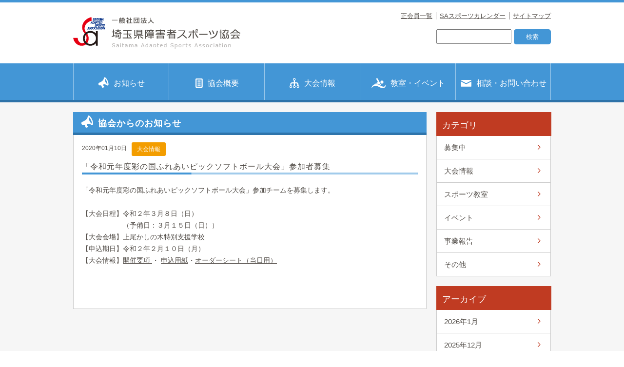

--- FILE ---
content_type: text/html; charset=UTF-8
request_url: https://sainokuni-sasa.or.jp/2020/01/10/r1_furepi_sftb_game/
body_size: 10172
content:
<!DOCTYPE html><html lang="ja"><head prefix="og: http://ogp.me/ns# fb: http://ogp.me/ns/fb#"><meta charset="UTF-8"><meta http-equiv="X-UA-Compatible" content="IE=edge"><title></title><meta name="description" content=""><meta name="keywords" content=""><link rel="shortcut icon" href="https://sainokuni-sasa.or.jp/wp-content/themes/sainokuni_theme/img/fav.ico" /><meta property="og:type" content="website"><meta property="og:url" content=""><meta property="og:site_name" content=""><meta property="og:title" content=""><meta property="og:description" content=""><meta property="og:image" content=""><meta property="fb:app_id" content=""><link rel="icon" href=""><link rel="apple-touch-icon" href=""><link rel="canonical" href=""><meta name="viewport" content="width=device-width, initial-scale=1.0, maximum-scale=1.0, user-scalable=no"/><meta name="format-detection" content="telephone=no,address=no,email=no"><link rel="stylesheet" href="https://sainokuni-sasa.or.jp/wp-content/cache/autoptimize/autoptimize_single_7dd01fec036655eb12850a4a731040d3.php"><link rel="stylesheet" href="https://sainokuni-sasa.or.jp/wp-content/cache/autoptimize/autoptimize_single_8fc53e04c17a0d37968a87218294d4c3.php"><link rel="stylesheet" href="https://sainokuni-sasa.or.jp/wp-content/cache/autoptimize/autoptimize_single_e508957b58c250bd1a73f93fa389bc43.php"><link rel="stylesheet" href="https://sainokuni-sasa.or.jp/wp-content/cache/autoptimize/autoptimize_single_93e022a6b356afc01d05f197577eda5b.php"><link rel="stylesheet" href="https://sainokuni-sasa.or.jp/wp-content/cache/autoptimize/autoptimize_single_c8cfa26611a1e365ce7b14f39a389d88.php"><link rel="stylesheet" href="https://sainokuni-sasa.or.jp/wp-content/cache/autoptimize/autoptimize_single_fe5b89ba2a42e37c82a802a3546aa2c2.php"><link rel="stylesheet" href="https://sainokuni-sasa.or.jp/wp-content/themes/sainokuni_theme/css/event.css"><link rel="stylesheet" href="https://sainokuni-sasa.or.jp/wp-content/cache/autoptimize/autoptimize_single_d8241738b177475fc1558bd320ebf093.php"><link rel="stylesheet" href="https://sainokuni-sasa.or.jp/wp-content/cache/autoptimize/autoptimize_single_6a687a587b2ef6de0901259dab8491da.php"><link rel="stylesheet" href="https://sainokuni-sasa.or.jp/wp-content/cache/autoptimize/autoptimize_single_591ba706cf3590c7f1ffec41a5ab2279.php"><link rel="stylesheet" href="https://sainokuni-sasa.or.jp/wp-content/cache/autoptimize/autoptimize_single_b1a4aeb19b755f9e3f36154f498edbaf.php"><link rel="stylesheet" href="https://sainokuni-sasa.or.jp/wp-content/cache/autoptimize/autoptimize_single_fbbdc333406f9e4057b6c33281ed4988.php"><link rel="stylesheet" href="https://sainokuni-sasa.or.jp/wp-content/cache/autoptimize/autoptimize_single_6c840df626ff653411177adc6e234ed1.php"><link rel="stylesheet" href="https://sainokuni-sasa.or.jp/wp-content/cache/autoptimize/autoptimize_single_c7c48f11e7a239542ce144973570de25.php"><link rel="stylesheet" href="https://sainokuni-sasa.or.jp/wp-content/cache/autoptimize/autoptimize_single_0b9120b0ae6df394e4232936a9536519.php"><link rel="stylesheet" href="https://sainokuni-sasa.or.jp/wp-content/cache/autoptimize/autoptimize_single_3a310feef6ed2879749de6ba9754a347.php"><link rel="stylesheet" href="https://sainokuni-sasa.or.jp/wp-content/cache/autoptimize/autoptimize_single_23b321a0690f40ef8e7807c3126e2cb2.php"><link rel="stylesheet" href="https://sainokuni-sasa.or.jp/wp-content/cache/autoptimize/autoptimize_single_77dd345e2d634ed21d09212b2b36553c.php"><link rel="stylesheet" href="https://sainokuni-sasa.or.jp/wp-content/cache/autoptimize/autoptimize_single_83972d644bca4f6c3ba195e44f5661bc.php"><link rel="stylesheet" href="https://sainokuni-sasa.or.jp/wp-content/cache/autoptimize/autoptimize_single_04cc8a77e5650991bf910c8a74ceaebb.php"><link rel="stylesheet" href="https://sainokuni-sasa.or.jp/wp-content/cache/autoptimize/autoptimize_single_c4d31c21074c9374415e034ddec20f0b.php"><link rel="stylesheet" href="https://sainokuni-sasa.or.jp/wp-content/themes/sainokuni_theme/css/under.css"><link rel="stylesheet" href="https://sainokuni-sasa.or.jp/wp-content/cache/autoptimize/autoptimize_single_a5acc831cba0e5bf7c7c25ac27ddd6ae.php"> <script src="https://ajax.googleapis.com/ajax/libs/jquery/1.11.1/jquery.min.js"></script> <script defer type="text/javascript" src="https://sainokuni-sasa.or.jp/wp-content/cache/autoptimize/autoptimize_single_5a5e84d59f0aa260b5675837cf993d4d.php"></script> <script defer type="text/javascript" src="https://sainokuni-sasa.or.jp/wp-content/cache/autoptimize/autoptimize_single_b257e0969014adf4d5836b545fd6ccfc.php"></script> <script defer src="[data-uri]"></script> <meta name="description" content="「令和元年度彩の国ふれあいピックソフトボール大会」参加チームを募集します。 【大会日程】令和２年３月" /><meta name="robots" content="max-image-preview:large" /><meta name="author" content="sainokuni"/><link rel="canonical" href="https://sainokuni-sasa.or.jp/2020/01/10/r1_furepi_sftb_game/" /><meta name="generator" content="All in One SEO (AIOSEO) 4.9.1.1" /><meta property="og:locale" content="ja_JP" /><meta property="og:site_name" content="埼玉県障害者スポーツ協会 - 埼玉県障害者スポーツ協会のウェブサイトです。" /><meta property="og:type" content="article" /><meta property="og:title" content="「令和元年度彩の国ふれあいピックソフトボール大会」参加者募集 - 埼玉県障害者スポーツ協会" /><meta property="og:description" content="「令和元年度彩の国ふれあいピックソフトボール大会」参加チームを募集します。 【大会日程】令和２年３月" /><meta property="og:url" content="https://sainokuni-sasa.or.jp/2020/01/10/r1_furepi_sftb_game/" /><meta property="article:published_time" content="2020-01-10T08:46:13+00:00" /><meta property="article:modified_time" content="2020-02-10T14:59:17+00:00" /><meta name="twitter:card" content="summary_large_image" /><meta name="twitter:title" content="「令和元年度彩の国ふれあいピックソフトボール大会」参加者募集 - 埼玉県障害者スポーツ協会" /><meta name="twitter:description" content="「令和元年度彩の国ふれあいピックソフトボール大会」参加チームを募集します。 【大会日程】令和２年３月" /> <script type="application/ld+json" class="aioseo-schema">{"@context":"https:\/\/schema.org","@graph":[{"@type":"BlogPosting","@id":"https:\/\/sainokuni-sasa.or.jp\/2020\/01\/10\/r1_furepi_sftb_game\/#blogposting","name":"\u300c\u4ee4\u548c\u5143\u5e74\u5ea6\u5f69\u306e\u56fd\u3075\u308c\u3042\u3044\u30d4\u30c3\u30af\u30bd\u30d5\u30c8\u30dc\u30fc\u30eb\u5927\u4f1a\u300d\u53c2\u52a0\u8005\u52df\u96c6 - \u57fc\u7389\u770c\u969c\u5bb3\u8005\u30b9\u30dd\u30fc\u30c4\u5354\u4f1a","headline":"\u300c\u4ee4\u548c\u5143\u5e74\u5ea6\u5f69\u306e\u56fd\u3075\u308c\u3042\u3044\u30d4\u30c3\u30af\u30bd\u30d5\u30c8\u30dc\u30fc\u30eb\u5927\u4f1a\u300d\u53c2\u52a0\u8005\u52df\u96c6","author":{"@id":"https:\/\/sainokuni-sasa.or.jp\/author\/sainokuni\/#author"},"publisher":{"@id":"https:\/\/sainokuni-sasa.or.jp\/#organization"},"datePublished":"2020-01-10T17:46:13+09:00","dateModified":"2020-02-10T23:59:17+09:00","inLanguage":"ja","mainEntityOfPage":{"@id":"https:\/\/sainokuni-sasa.or.jp\/2020\/01\/10\/r1_furepi_sftb_game\/#webpage"},"isPartOf":{"@id":"https:\/\/sainokuni-sasa.or.jp\/2020\/01\/10\/r1_furepi_sftb_game\/#webpage"},"articleSection":"\u5927\u4f1a\u60c5\u5831"},{"@type":"BreadcrumbList","@id":"https:\/\/sainokuni-sasa.or.jp\/2020\/01\/10\/r1_furepi_sftb_game\/#breadcrumblist","itemListElement":[{"@type":"ListItem","@id":"https:\/\/sainokuni-sasa.or.jp#listItem","position":1,"name":"\u30db\u30fc\u30e0","item":"https:\/\/sainokuni-sasa.or.jp","nextItem":{"@type":"ListItem","@id":"https:\/\/sainokuni-sasa.or.jp\/category\/info\/#listItem","name":"\u5927\u4f1a\u60c5\u5831"}},{"@type":"ListItem","@id":"https:\/\/sainokuni-sasa.or.jp\/category\/info\/#listItem","position":2,"name":"\u5927\u4f1a\u60c5\u5831","item":"https:\/\/sainokuni-sasa.or.jp\/category\/info\/","nextItem":{"@type":"ListItem","@id":"https:\/\/sainokuni-sasa.or.jp\/2020\/01\/10\/r1_furepi_sftb_game\/#listItem","name":"\u300c\u4ee4\u548c\u5143\u5e74\u5ea6\u5f69\u306e\u56fd\u3075\u308c\u3042\u3044\u30d4\u30c3\u30af\u30bd\u30d5\u30c8\u30dc\u30fc\u30eb\u5927\u4f1a\u300d\u53c2\u52a0\u8005\u52df\u96c6"},"previousItem":{"@type":"ListItem","@id":"https:\/\/sainokuni-sasa.or.jp#listItem","name":"\u30db\u30fc\u30e0"}},{"@type":"ListItem","@id":"https:\/\/sainokuni-sasa.or.jp\/2020\/01\/10\/r1_furepi_sftb_game\/#listItem","position":3,"name":"\u300c\u4ee4\u548c\u5143\u5e74\u5ea6\u5f69\u306e\u56fd\u3075\u308c\u3042\u3044\u30d4\u30c3\u30af\u30bd\u30d5\u30c8\u30dc\u30fc\u30eb\u5927\u4f1a\u300d\u53c2\u52a0\u8005\u52df\u96c6","previousItem":{"@type":"ListItem","@id":"https:\/\/sainokuni-sasa.or.jp\/category\/info\/#listItem","name":"\u5927\u4f1a\u60c5\u5831"}}]},{"@type":"Organization","@id":"https:\/\/sainokuni-sasa.or.jp\/#organization","name":"\u57fc\u7389\u770c\u969c\u5bb3\u8005\u30b9\u30dd\u30fc\u30c4\u5354\u4f1a","description":"\u57fc\u7389\u770c\u969c\u5bb3\u8005\u30b9\u30dd\u30fc\u30c4\u5354\u4f1a\u306e\u30a6\u30a7\u30d6\u30b5\u30a4\u30c8\u3067\u3059\u3002","url":"https:\/\/sainokuni-sasa.or.jp\/"},{"@type":"Person","@id":"https:\/\/sainokuni-sasa.or.jp\/author\/sainokuni\/#author","url":"https:\/\/sainokuni-sasa.or.jp\/author\/sainokuni\/","name":"sainokuni","image":{"@type":"ImageObject","@id":"https:\/\/sainokuni-sasa.or.jp\/2020\/01\/10\/r1_furepi_sftb_game\/#authorImage","url":"https:\/\/secure.gravatar.com\/avatar\/d1e8e6102ad1e85716023c91a6ec3e03c5298a0cfa9172c47b8874f06f70dea3?s=96&d=mm&r=g","width":96,"height":96,"caption":"sainokuni"}},{"@type":"WebPage","@id":"https:\/\/sainokuni-sasa.or.jp\/2020\/01\/10\/r1_furepi_sftb_game\/#webpage","url":"https:\/\/sainokuni-sasa.or.jp\/2020\/01\/10\/r1_furepi_sftb_game\/","name":"\u300c\u4ee4\u548c\u5143\u5e74\u5ea6\u5f69\u306e\u56fd\u3075\u308c\u3042\u3044\u30d4\u30c3\u30af\u30bd\u30d5\u30c8\u30dc\u30fc\u30eb\u5927\u4f1a\u300d\u53c2\u52a0\u8005\u52df\u96c6 - \u57fc\u7389\u770c\u969c\u5bb3\u8005\u30b9\u30dd\u30fc\u30c4\u5354\u4f1a","description":"\u300c\u4ee4\u548c\u5143\u5e74\u5ea6\u5f69\u306e\u56fd\u3075\u308c\u3042\u3044\u30d4\u30c3\u30af\u30bd\u30d5\u30c8\u30dc\u30fc\u30eb\u5927\u4f1a\u300d\u53c2\u52a0\u30c1\u30fc\u30e0\u3092\u52df\u96c6\u3057\u307e\u3059\u3002 \u3010\u5927\u4f1a\u65e5\u7a0b\u3011\u4ee4\u548c\uff12\u5e74\uff13\u6708","inLanguage":"ja","isPartOf":{"@id":"https:\/\/sainokuni-sasa.or.jp\/#website"},"breadcrumb":{"@id":"https:\/\/sainokuni-sasa.or.jp\/2020\/01\/10\/r1_furepi_sftb_game\/#breadcrumblist"},"author":{"@id":"https:\/\/sainokuni-sasa.or.jp\/author\/sainokuni\/#author"},"creator":{"@id":"https:\/\/sainokuni-sasa.or.jp\/author\/sainokuni\/#author"},"datePublished":"2020-01-10T17:46:13+09:00","dateModified":"2020-02-10T23:59:17+09:00"},{"@type":"WebSite","@id":"https:\/\/sainokuni-sasa.or.jp\/#website","url":"https:\/\/sainokuni-sasa.or.jp\/","name":"\u57fc\u7389\u770c\u969c\u5bb3\u8005\u30b9\u30dd\u30fc\u30c4\u5354\u4f1a","description":"\u57fc\u7389\u770c\u969c\u5bb3\u8005\u30b9\u30dd\u30fc\u30c4\u5354\u4f1a\u306e\u30a6\u30a7\u30d6\u30b5\u30a4\u30c8\u3067\u3059\u3002","inLanguage":"ja","publisher":{"@id":"https:\/\/sainokuni-sasa.or.jp\/#organization"}}]}</script> <link rel="alternate" type="application/rss+xml" title="埼玉県障害者スポーツ協会 &raquo; 「令和元年度彩の国ふれあいピックソフトボール大会」参加者募集 のコメントのフィード" href="https://sainokuni-sasa.or.jp/2020/01/10/r1_furepi_sftb_game/feed/" /><link rel="alternate" title="oEmbed (JSON)" type="application/json+oembed" href="https://sainokuni-sasa.or.jp/wp-json/oembed/1.0/embed?url=https%3A%2F%2Fsainokuni-sasa.or.jp%2F2020%2F01%2F10%2Fr1_furepi_sftb_game%2F" /><link rel="alternate" title="oEmbed (XML)" type="text/xml+oembed" href="https://sainokuni-sasa.or.jp/wp-json/oembed/1.0/embed?url=https%3A%2F%2Fsainokuni-sasa.or.jp%2F2020%2F01%2F10%2Fr1_furepi_sftb_game%2F&#038;format=xml" /><style id='wp-img-auto-sizes-contain-inline-css' type='text/css'>img:is([sizes=auto i],[sizes^="auto," i]){contain-intrinsic-size:3000px 1500px}
/*# sourceURL=wp-img-auto-sizes-contain-inline-css */</style><style id='wp-emoji-styles-inline-css' type='text/css'>img.wp-smiley, img.emoji {
		display: inline !important;
		border: none !important;
		box-shadow: none !important;
		height: 1em !important;
		width: 1em !important;
		margin: 0 0.07em !important;
		vertical-align: -0.1em !important;
		background: none !important;
		padding: 0 !important;
	}
/*# sourceURL=wp-emoji-styles-inline-css */</style><style id='wp-block-library-inline-css' type='text/css'>:root{--wp-block-synced-color:#7a00df;--wp-block-synced-color--rgb:122,0,223;--wp-bound-block-color:var(--wp-block-synced-color);--wp-editor-canvas-background:#ddd;--wp-admin-theme-color:#007cba;--wp-admin-theme-color--rgb:0,124,186;--wp-admin-theme-color-darker-10:#006ba1;--wp-admin-theme-color-darker-10--rgb:0,107,160.5;--wp-admin-theme-color-darker-20:#005a87;--wp-admin-theme-color-darker-20--rgb:0,90,135;--wp-admin-border-width-focus:2px}@media (min-resolution:192dpi){:root{--wp-admin-border-width-focus:1.5px}}.wp-element-button{cursor:pointer}:root .has-very-light-gray-background-color{background-color:#eee}:root .has-very-dark-gray-background-color{background-color:#313131}:root .has-very-light-gray-color{color:#eee}:root .has-very-dark-gray-color{color:#313131}:root .has-vivid-green-cyan-to-vivid-cyan-blue-gradient-background{background:linear-gradient(135deg,#00d084,#0693e3)}:root .has-purple-crush-gradient-background{background:linear-gradient(135deg,#34e2e4,#4721fb 50%,#ab1dfe)}:root .has-hazy-dawn-gradient-background{background:linear-gradient(135deg,#faaca8,#dad0ec)}:root .has-subdued-olive-gradient-background{background:linear-gradient(135deg,#fafae1,#67a671)}:root .has-atomic-cream-gradient-background{background:linear-gradient(135deg,#fdd79a,#004a59)}:root .has-nightshade-gradient-background{background:linear-gradient(135deg,#330968,#31cdcf)}:root .has-midnight-gradient-background{background:linear-gradient(135deg,#020381,#2874fc)}:root{--wp--preset--font-size--normal:16px;--wp--preset--font-size--huge:42px}.has-regular-font-size{font-size:1em}.has-larger-font-size{font-size:2.625em}.has-normal-font-size{font-size:var(--wp--preset--font-size--normal)}.has-huge-font-size{font-size:var(--wp--preset--font-size--huge)}.has-text-align-center{text-align:center}.has-text-align-left{text-align:left}.has-text-align-right{text-align:right}.has-fit-text{white-space:nowrap!important}#end-resizable-editor-section{display:none}.aligncenter{clear:both}.items-justified-left{justify-content:flex-start}.items-justified-center{justify-content:center}.items-justified-right{justify-content:flex-end}.items-justified-space-between{justify-content:space-between}.screen-reader-text{border:0;clip-path:inset(50%);height:1px;margin:-1px;overflow:hidden;padding:0;position:absolute;width:1px;word-wrap:normal!important}.screen-reader-text:focus{background-color:#ddd;clip-path:none;color:#444;display:block;font-size:1em;height:auto;left:5px;line-height:normal;padding:15px 23px 14px;text-decoration:none;top:5px;width:auto;z-index:100000}html :where(.has-border-color){border-style:solid}html :where([style*=border-top-color]){border-top-style:solid}html :where([style*=border-right-color]){border-right-style:solid}html :where([style*=border-bottom-color]){border-bottom-style:solid}html :where([style*=border-left-color]){border-left-style:solid}html :where([style*=border-width]){border-style:solid}html :where([style*=border-top-width]){border-top-style:solid}html :where([style*=border-right-width]){border-right-style:solid}html :where([style*=border-bottom-width]){border-bottom-style:solid}html :where([style*=border-left-width]){border-left-style:solid}html :where(img[class*=wp-image-]){height:auto;max-width:100%}:where(figure){margin:0 0 1em}html :where(.is-position-sticky){--wp-admin--admin-bar--position-offset:var(--wp-admin--admin-bar--height,0px)}@media screen and (max-width:600px){html :where(.is-position-sticky){--wp-admin--admin-bar--position-offset:0px}}

/*# sourceURL=wp-block-library-inline-css */</style><style id='global-styles-inline-css' type='text/css'>:root{--wp--preset--aspect-ratio--square: 1;--wp--preset--aspect-ratio--4-3: 4/3;--wp--preset--aspect-ratio--3-4: 3/4;--wp--preset--aspect-ratio--3-2: 3/2;--wp--preset--aspect-ratio--2-3: 2/3;--wp--preset--aspect-ratio--16-9: 16/9;--wp--preset--aspect-ratio--9-16: 9/16;--wp--preset--color--black: #000000;--wp--preset--color--cyan-bluish-gray: #abb8c3;--wp--preset--color--white: #ffffff;--wp--preset--color--pale-pink: #f78da7;--wp--preset--color--vivid-red: #cf2e2e;--wp--preset--color--luminous-vivid-orange: #ff6900;--wp--preset--color--luminous-vivid-amber: #fcb900;--wp--preset--color--light-green-cyan: #7bdcb5;--wp--preset--color--vivid-green-cyan: #00d084;--wp--preset--color--pale-cyan-blue: #8ed1fc;--wp--preset--color--vivid-cyan-blue: #0693e3;--wp--preset--color--vivid-purple: #9b51e0;--wp--preset--gradient--vivid-cyan-blue-to-vivid-purple: linear-gradient(135deg,rgb(6,147,227) 0%,rgb(155,81,224) 100%);--wp--preset--gradient--light-green-cyan-to-vivid-green-cyan: linear-gradient(135deg,rgb(122,220,180) 0%,rgb(0,208,130) 100%);--wp--preset--gradient--luminous-vivid-amber-to-luminous-vivid-orange: linear-gradient(135deg,rgb(252,185,0) 0%,rgb(255,105,0) 100%);--wp--preset--gradient--luminous-vivid-orange-to-vivid-red: linear-gradient(135deg,rgb(255,105,0) 0%,rgb(207,46,46) 100%);--wp--preset--gradient--very-light-gray-to-cyan-bluish-gray: linear-gradient(135deg,rgb(238,238,238) 0%,rgb(169,184,195) 100%);--wp--preset--gradient--cool-to-warm-spectrum: linear-gradient(135deg,rgb(74,234,220) 0%,rgb(151,120,209) 20%,rgb(207,42,186) 40%,rgb(238,44,130) 60%,rgb(251,105,98) 80%,rgb(254,248,76) 100%);--wp--preset--gradient--blush-light-purple: linear-gradient(135deg,rgb(255,206,236) 0%,rgb(152,150,240) 100%);--wp--preset--gradient--blush-bordeaux: linear-gradient(135deg,rgb(254,205,165) 0%,rgb(254,45,45) 50%,rgb(107,0,62) 100%);--wp--preset--gradient--luminous-dusk: linear-gradient(135deg,rgb(255,203,112) 0%,rgb(199,81,192) 50%,rgb(65,88,208) 100%);--wp--preset--gradient--pale-ocean: linear-gradient(135deg,rgb(255,245,203) 0%,rgb(182,227,212) 50%,rgb(51,167,181) 100%);--wp--preset--gradient--electric-grass: linear-gradient(135deg,rgb(202,248,128) 0%,rgb(113,206,126) 100%);--wp--preset--gradient--midnight: linear-gradient(135deg,rgb(2,3,129) 0%,rgb(40,116,252) 100%);--wp--preset--font-size--small: 13px;--wp--preset--font-size--medium: 20px;--wp--preset--font-size--large: 36px;--wp--preset--font-size--x-large: 42px;--wp--preset--spacing--20: 0.44rem;--wp--preset--spacing--30: 0.67rem;--wp--preset--spacing--40: 1rem;--wp--preset--spacing--50: 1.5rem;--wp--preset--spacing--60: 2.25rem;--wp--preset--spacing--70: 3.38rem;--wp--preset--spacing--80: 5.06rem;--wp--preset--shadow--natural: 6px 6px 9px rgba(0, 0, 0, 0.2);--wp--preset--shadow--deep: 12px 12px 50px rgba(0, 0, 0, 0.4);--wp--preset--shadow--sharp: 6px 6px 0px rgba(0, 0, 0, 0.2);--wp--preset--shadow--outlined: 6px 6px 0px -3px rgb(255, 255, 255), 6px 6px rgb(0, 0, 0);--wp--preset--shadow--crisp: 6px 6px 0px rgb(0, 0, 0);}:where(.is-layout-flex){gap: 0.5em;}:where(.is-layout-grid){gap: 0.5em;}body .is-layout-flex{display: flex;}.is-layout-flex{flex-wrap: wrap;align-items: center;}.is-layout-flex > :is(*, div){margin: 0;}body .is-layout-grid{display: grid;}.is-layout-grid > :is(*, div){margin: 0;}:where(.wp-block-columns.is-layout-flex){gap: 2em;}:where(.wp-block-columns.is-layout-grid){gap: 2em;}:where(.wp-block-post-template.is-layout-flex){gap: 1.25em;}:where(.wp-block-post-template.is-layout-grid){gap: 1.25em;}.has-black-color{color: var(--wp--preset--color--black) !important;}.has-cyan-bluish-gray-color{color: var(--wp--preset--color--cyan-bluish-gray) !important;}.has-white-color{color: var(--wp--preset--color--white) !important;}.has-pale-pink-color{color: var(--wp--preset--color--pale-pink) !important;}.has-vivid-red-color{color: var(--wp--preset--color--vivid-red) !important;}.has-luminous-vivid-orange-color{color: var(--wp--preset--color--luminous-vivid-orange) !important;}.has-luminous-vivid-amber-color{color: var(--wp--preset--color--luminous-vivid-amber) !important;}.has-light-green-cyan-color{color: var(--wp--preset--color--light-green-cyan) !important;}.has-vivid-green-cyan-color{color: var(--wp--preset--color--vivid-green-cyan) !important;}.has-pale-cyan-blue-color{color: var(--wp--preset--color--pale-cyan-blue) !important;}.has-vivid-cyan-blue-color{color: var(--wp--preset--color--vivid-cyan-blue) !important;}.has-vivid-purple-color{color: var(--wp--preset--color--vivid-purple) !important;}.has-black-background-color{background-color: var(--wp--preset--color--black) !important;}.has-cyan-bluish-gray-background-color{background-color: var(--wp--preset--color--cyan-bluish-gray) !important;}.has-white-background-color{background-color: var(--wp--preset--color--white) !important;}.has-pale-pink-background-color{background-color: var(--wp--preset--color--pale-pink) !important;}.has-vivid-red-background-color{background-color: var(--wp--preset--color--vivid-red) !important;}.has-luminous-vivid-orange-background-color{background-color: var(--wp--preset--color--luminous-vivid-orange) !important;}.has-luminous-vivid-amber-background-color{background-color: var(--wp--preset--color--luminous-vivid-amber) !important;}.has-light-green-cyan-background-color{background-color: var(--wp--preset--color--light-green-cyan) !important;}.has-vivid-green-cyan-background-color{background-color: var(--wp--preset--color--vivid-green-cyan) !important;}.has-pale-cyan-blue-background-color{background-color: var(--wp--preset--color--pale-cyan-blue) !important;}.has-vivid-cyan-blue-background-color{background-color: var(--wp--preset--color--vivid-cyan-blue) !important;}.has-vivid-purple-background-color{background-color: var(--wp--preset--color--vivid-purple) !important;}.has-black-border-color{border-color: var(--wp--preset--color--black) !important;}.has-cyan-bluish-gray-border-color{border-color: var(--wp--preset--color--cyan-bluish-gray) !important;}.has-white-border-color{border-color: var(--wp--preset--color--white) !important;}.has-pale-pink-border-color{border-color: var(--wp--preset--color--pale-pink) !important;}.has-vivid-red-border-color{border-color: var(--wp--preset--color--vivid-red) !important;}.has-luminous-vivid-orange-border-color{border-color: var(--wp--preset--color--luminous-vivid-orange) !important;}.has-luminous-vivid-amber-border-color{border-color: var(--wp--preset--color--luminous-vivid-amber) !important;}.has-light-green-cyan-border-color{border-color: var(--wp--preset--color--light-green-cyan) !important;}.has-vivid-green-cyan-border-color{border-color: var(--wp--preset--color--vivid-green-cyan) !important;}.has-pale-cyan-blue-border-color{border-color: var(--wp--preset--color--pale-cyan-blue) !important;}.has-vivid-cyan-blue-border-color{border-color: var(--wp--preset--color--vivid-cyan-blue) !important;}.has-vivid-purple-border-color{border-color: var(--wp--preset--color--vivid-purple) !important;}.has-vivid-cyan-blue-to-vivid-purple-gradient-background{background: var(--wp--preset--gradient--vivid-cyan-blue-to-vivid-purple) !important;}.has-light-green-cyan-to-vivid-green-cyan-gradient-background{background: var(--wp--preset--gradient--light-green-cyan-to-vivid-green-cyan) !important;}.has-luminous-vivid-amber-to-luminous-vivid-orange-gradient-background{background: var(--wp--preset--gradient--luminous-vivid-amber-to-luminous-vivid-orange) !important;}.has-luminous-vivid-orange-to-vivid-red-gradient-background{background: var(--wp--preset--gradient--luminous-vivid-orange-to-vivid-red) !important;}.has-very-light-gray-to-cyan-bluish-gray-gradient-background{background: var(--wp--preset--gradient--very-light-gray-to-cyan-bluish-gray) !important;}.has-cool-to-warm-spectrum-gradient-background{background: var(--wp--preset--gradient--cool-to-warm-spectrum) !important;}.has-blush-light-purple-gradient-background{background: var(--wp--preset--gradient--blush-light-purple) !important;}.has-blush-bordeaux-gradient-background{background: var(--wp--preset--gradient--blush-bordeaux) !important;}.has-luminous-dusk-gradient-background{background: var(--wp--preset--gradient--luminous-dusk) !important;}.has-pale-ocean-gradient-background{background: var(--wp--preset--gradient--pale-ocean) !important;}.has-electric-grass-gradient-background{background: var(--wp--preset--gradient--electric-grass) !important;}.has-midnight-gradient-background{background: var(--wp--preset--gradient--midnight) !important;}.has-small-font-size{font-size: var(--wp--preset--font-size--small) !important;}.has-medium-font-size{font-size: var(--wp--preset--font-size--medium) !important;}.has-large-font-size{font-size: var(--wp--preset--font-size--large) !important;}.has-x-large-font-size{font-size: var(--wp--preset--font-size--x-large) !important;}
/*# sourceURL=global-styles-inline-css */</style><style id='classic-theme-styles-inline-css' type='text/css'>/*! This file is auto-generated */
.wp-block-button__link{color:#fff;background-color:#32373c;border-radius:9999px;box-shadow:none;text-decoration:none;padding:calc(.667em + 2px) calc(1.333em + 2px);font-size:1.125em}.wp-block-file__button{background:#32373c;color:#fff;text-decoration:none}
/*# sourceURL=/wp-includes/css/classic-themes.min.css */</style><link rel='stylesheet' id='wp-pagenavi-css' href='https://sainokuni-sasa.or.jp/wp-content/cache/autoptimize/autoptimize_single_73d29ecb3ae4eb2b78712fab3a46d32d.php?ver=2.70' type='text/css' media='all' /><link rel="https://api.w.org/" href="https://sainokuni-sasa.or.jp/wp-json/" /><link rel="alternate" title="JSON" type="application/json" href="https://sainokuni-sasa.or.jp/wp-json/wp/v2/posts/3114" /><link rel="EditURI" type="application/rsd+xml" title="RSD" href="https://sainokuni-sasa.or.jp/xmlrpc.php?rsd" /><meta name="generator" content="WordPress 6.9" /><link rel='shortlink' href='https://sainokuni-sasa.or.jp/?p=3114' /></head><body><div id="fb-root"></div> <script defer src="[data-uri]"></script> <header id="Header" ><div class="content_box inner cf"><div class="title_logo"><h1> <a href="https://sainokuni-sasa.or.jp"><img src="https://sainokuni-sasa.or.jp/wp-content/themes/sainokuni_theme/img/_common/logo.png" width="344" height="65" alt=""></a></h1></div><div class="top_menu"><ul class="cf"><li><a href="https://sainokuni-sasa.or.jp/member">正会員一覧</a></li><li><a href="https://sainokuni-sasa.or.jp/calendar">SAスポーツカレンダー</a></li><li class="brnone"><a href="https://sainokuni-sasa.or.jp/sitemap">サイトマップ</a></li></ul><div class="sarch_box"><form role="search" method="get" id="searchform" action="https://sainokuni-sasa.or.jp/"><div> <input type="text" value="" name="s" id="s" /><p><input type="submit" id="searchsubmit" value="検索" /></p></div></form></div></div></div><div class="global_navi cf"><nav id="Navi"><ul class="cf"><li> <a href="https://sainokuni-sasa.or.jp/news"><img src="https://sainokuni-sasa.or.jp/wp-content/themes/sainokuni_theme/img/_common/nav_01.png" width="21" height="22" alt="">お知らせ</a></li><li> <a href="https://sainokuni-sasa.or.jp/outline"><img src="https://sainokuni-sasa.or.jp/wp-content/themes/sainokuni_theme/img/_common/nav_02.png" width="15" height="22" alt="">協会概要</a></li><li> <a href="https://sainokuni-sasa.or.jp/event"><img src="https://sainokuni-sasa.or.jp/wp-content/themes/sainokuni_theme/img/_common/nav_03.png" width="20" height="23" alt="">大会情報</a></li><li> <a href="https://sainokuni-sasa.or.jp/lesson"><img src="https://sainokuni-sasa.or.jp/wp-content/themes/sainokuni_theme/img/_common/nav_04.png" width="29" height="24" alt="">教室・イベント</a></li><li> <a href="https://sainokuni-sasa.or.jp/contact"><img src="https://sainokuni-sasa.or.jp/wp-content/themes/sainokuni_theme/img/_common/nav_05.png" width="22" height="24" alt="">相談・お問い合わせ</a></li></ul></nav></div></header><div class="breadcrumb"><ul class="cf"></ul></div><div id="news"><div id="Content" class="cf"><div class="inner cf"><div id="Main"><h2><img src="https://sainokuni-sasa.or.jp/wp-content/themes/sainokuni_theme/img/news_icon.png" width="24" height="25" alt="">協会からのお知らせ</h2><div class="content_box"><div class="article"><div class="top cf"><p class="date">2020年01月10日</p> <a href='https://sainokuni-sasa.or.jp/category/info'><p class='info'>大会情報</p></a></div><h3 class="news_title">「令和元年度彩の国ふれあいピックソフトボール大会」参加者募集</h3><p><p>「令和元年度彩の国ふれあいピックソフトボール大会」参加チームを募集します。</p><p>&nbsp;</p><p>【大会日程】令和２年３月８日（日）</p><p>　　　　　　（予備日：３月１５日（日））</p><p>【大会会場】上尾かしの木特別支援学校</p><p>【申込期日】令和２年２月１０日（月）</p><p>【大会情報】<a href="https://sainokuni-sasa.or.jp/wp-content/uploads/2020/01/R1sft_youkou.pdf">開催要項 </a>・ <a href="https://sainokuni-sasa.or.jp/wp-content/uploads/2020/01/R1moushikomi.xlsx">申込用紙</a>・<a href="https://sainokuni-sasa.or.jp/wp-content/uploads/2020/01/R1soft_oudahyou.xls">オーダーシート（当日用）</a><a href="https://sainokuni-sasa.or.jp/wp-content/uploads/2020/01/R1soft_oudahyou.xls"></a></p><p>&nbsp;</p><p>&nbsp;</p><p>&nbsp;</p></p><p></p></div></div></div><div id="Side"><p class="title">カテゴリ</p><div class="menu_box"><div class="menu"><ul> <a href="https://sainokuni-sasa.or.jp/category/recruitment"><li>募集中</li></a> <a href="https://sainokuni-sasa.or.jp/category/info"><li>大会情報</li></a> <a href="https://sainokuni-sasa.or.jp/category/sports"><li>スポーツ教室</li></a> <a href="https://sainokuni-sasa.or.jp/category/event"><li>イベント</li></a> <a href="https://sainokuni-sasa.or.jp/category/report"><li>事業報告</li></a> <a href="https://sainokuni-sasa.or.jp/category/other"><li>その他</li></a></ul></div></div><p class="title mt20">アーカイブ</p><div class="menu_box"><div class="menu"><ul><li><a href='https://sainokuni-sasa.or.jp/2026/01/'>2026年1月</a></li><li><a href='https://sainokuni-sasa.or.jp/2025/12/'>2025年12月</a></li><li><a href='https://sainokuni-sasa.or.jp/2025/11/'>2025年11月</a></li><li><a href='https://sainokuni-sasa.or.jp/2025/10/'>2025年10月</a></li><li><a href='https://sainokuni-sasa.or.jp/2025/09/'>2025年9月</a></li><li><a href='https://sainokuni-sasa.or.jp/2025/08/'>2025年8月</a></li><li><a href='https://sainokuni-sasa.or.jp/2025/07/'>2025年7月</a></li><li><a href='https://sainokuni-sasa.or.jp/2025/06/'>2025年6月</a></li><li><a href='https://sainokuni-sasa.or.jp/2025/05/'>2025年5月</a></li><li><a href='https://sainokuni-sasa.or.jp/2025/04/'>2025年4月</a></li><li><a href='https://sainokuni-sasa.or.jp/2025/03/'>2025年3月</a></li><li><a href='https://sainokuni-sasa.or.jp/2025/02/'>2025年2月</a></li><li><a href='https://sainokuni-sasa.or.jp/2025/01/'>2025年1月</a></li><li><a href='https://sainokuni-sasa.or.jp/2024/12/'>2024年12月</a></li><li><a href='https://sainokuni-sasa.or.jp/2024/11/'>2024年11月</a></li><li><a href='https://sainokuni-sasa.or.jp/2024/10/'>2024年10月</a></li><li><a href='https://sainokuni-sasa.or.jp/2024/09/'>2024年9月</a></li><li><a href='https://sainokuni-sasa.or.jp/2024/08/'>2024年8月</a></li><li><a href='https://sainokuni-sasa.or.jp/2024/07/'>2024年7月</a></li><li><a href='https://sainokuni-sasa.or.jp/2024/06/'>2024年6月</a></li><li><a href='https://sainokuni-sasa.or.jp/2024/05/'>2024年5月</a></li><li><a href='https://sainokuni-sasa.or.jp/2024/04/'>2024年4月</a></li><li><a href='https://sainokuni-sasa.or.jp/2024/03/'>2024年3月</a></li><li><a href='https://sainokuni-sasa.or.jp/2024/02/'>2024年2月</a></li><li><a href='https://sainokuni-sasa.or.jp/2024/01/'>2024年1月</a></li><li><a href='https://sainokuni-sasa.or.jp/2023/12/'>2023年12月</a></li><li><a href='https://sainokuni-sasa.or.jp/2023/11/'>2023年11月</a></li><li><a href='https://sainokuni-sasa.or.jp/2023/10/'>2023年10月</a></li><li><a href='https://sainokuni-sasa.or.jp/2023/09/'>2023年9月</a></li><li><a href='https://sainokuni-sasa.or.jp/2023/08/'>2023年8月</a></li><li><a href='https://sainokuni-sasa.or.jp/2023/07/'>2023年7月</a></li><li><a href='https://sainokuni-sasa.or.jp/2023/06/'>2023年6月</a></li><li><a href='https://sainokuni-sasa.or.jp/2023/05/'>2023年5月</a></li><li><a href='https://sainokuni-sasa.or.jp/2023/04/'>2023年4月</a></li><li><a href='https://sainokuni-sasa.or.jp/2023/03/'>2023年3月</a></li><li><a href='https://sainokuni-sasa.or.jp/2023/02/'>2023年2月</a></li><li><a href='https://sainokuni-sasa.or.jp/2023/01/'>2023年1月</a></li><li><a href='https://sainokuni-sasa.or.jp/2022/12/'>2022年12月</a></li><li><a href='https://sainokuni-sasa.or.jp/2022/11/'>2022年11月</a></li><li><a href='https://sainokuni-sasa.or.jp/2022/10/'>2022年10月</a></li><li><a href='https://sainokuni-sasa.or.jp/2022/09/'>2022年9月</a></li><li><a href='https://sainokuni-sasa.or.jp/2022/08/'>2022年8月</a></li><li><a href='https://sainokuni-sasa.or.jp/2022/07/'>2022年7月</a></li><li><a href='https://sainokuni-sasa.or.jp/2022/06/'>2022年6月</a></li><li><a href='https://sainokuni-sasa.or.jp/2022/05/'>2022年5月</a></li><li><a href='https://sainokuni-sasa.or.jp/2022/04/'>2022年4月</a></li><li><a href='https://sainokuni-sasa.or.jp/2022/03/'>2022年3月</a></li><li><a href='https://sainokuni-sasa.or.jp/2022/02/'>2022年2月</a></li><li><a href='https://sainokuni-sasa.or.jp/2022/01/'>2022年1月</a></li><li><a href='https://sainokuni-sasa.or.jp/2021/12/'>2021年12月</a></li><li><a href='https://sainokuni-sasa.or.jp/2021/11/'>2021年11月</a></li><li><a href='https://sainokuni-sasa.or.jp/2021/10/'>2021年10月</a></li><li><a href='https://sainokuni-sasa.or.jp/2021/09/'>2021年9月</a></li><li><a href='https://sainokuni-sasa.or.jp/2021/08/'>2021年8月</a></li><li><a href='https://sainokuni-sasa.or.jp/2021/07/'>2021年7月</a></li><li><a href='https://sainokuni-sasa.or.jp/2021/06/'>2021年6月</a></li><li><a href='https://sainokuni-sasa.or.jp/2021/05/'>2021年5月</a></li><li><a href='https://sainokuni-sasa.or.jp/2021/04/'>2021年4月</a></li><li><a href='https://sainokuni-sasa.or.jp/2021/03/'>2021年3月</a></li><li><a href='https://sainokuni-sasa.or.jp/2021/02/'>2021年2月</a></li><li><a href='https://sainokuni-sasa.or.jp/2021/01/'>2021年1月</a></li><li><a href='https://sainokuni-sasa.or.jp/2020/12/'>2020年12月</a></li><li><a href='https://sainokuni-sasa.or.jp/2020/11/'>2020年11月</a></li><li><a href='https://sainokuni-sasa.or.jp/2020/10/'>2020年10月</a></li><li><a href='https://sainokuni-sasa.or.jp/2020/09/'>2020年9月</a></li><li><a href='https://sainokuni-sasa.or.jp/2020/08/'>2020年8月</a></li><li><a href='https://sainokuni-sasa.or.jp/2020/07/'>2020年7月</a></li><li><a href='https://sainokuni-sasa.or.jp/2020/06/'>2020年6月</a></li><li><a href='https://sainokuni-sasa.or.jp/2020/05/'>2020年5月</a></li><li><a href='https://sainokuni-sasa.or.jp/2020/04/'>2020年4月</a></li><li><a href='https://sainokuni-sasa.or.jp/2020/03/'>2020年3月</a></li><li><a href='https://sainokuni-sasa.or.jp/2020/02/'>2020年2月</a></li><li><a href='https://sainokuni-sasa.or.jp/2020/01/'>2020年1月</a></li><li><a href='https://sainokuni-sasa.or.jp/2019/12/'>2019年12月</a></li><li><a href='https://sainokuni-sasa.or.jp/2019/11/'>2019年11月</a></li><li><a href='https://sainokuni-sasa.or.jp/2019/10/'>2019年10月</a></li><li><a href='https://sainokuni-sasa.or.jp/2019/09/'>2019年9月</a></li><li><a href='https://sainokuni-sasa.or.jp/2019/08/'>2019年8月</a></li><li><a href='https://sainokuni-sasa.or.jp/2019/07/'>2019年7月</a></li><li><a href='https://sainokuni-sasa.or.jp/2019/06/'>2019年6月</a></li><li><a href='https://sainokuni-sasa.or.jp/2019/05/'>2019年5月</a></li><li><a href='https://sainokuni-sasa.or.jp/2019/03/'>2019年3月</a></li><li><a href='https://sainokuni-sasa.or.jp/2019/02/'>2019年2月</a></li><li><a href='https://sainokuni-sasa.or.jp/2019/01/'>2019年1月</a></li><li><a href='https://sainokuni-sasa.or.jp/2018/11/'>2018年11月</a></li><li><a href='https://sainokuni-sasa.or.jp/2018/10/'>2018年10月</a></li><li><a href='https://sainokuni-sasa.or.jp/2018/09/'>2018年9月</a></li><li><a href='https://sainokuni-sasa.or.jp/2018/07/'>2018年7月</a></li><li><a href='https://sainokuni-sasa.or.jp/2018/06/'>2018年6月</a></li><li><a href='https://sainokuni-sasa.or.jp/2018/05/'>2018年5月</a></li><li><a href='https://sainokuni-sasa.or.jp/2018/04/'>2018年4月</a></li><li><a href='https://sainokuni-sasa.or.jp/2018/03/'>2018年3月</a></li><li><a href='https://sainokuni-sasa.or.jp/2018/02/'>2018年2月</a></li><li><a href='https://sainokuni-sasa.or.jp/2018/01/'>2018年1月</a></li><li><a href='https://sainokuni-sasa.or.jp/2017/12/'>2017年12月</a></li><li><a href='https://sainokuni-sasa.or.jp/2017/11/'>2017年11月</a></li><li><a href='https://sainokuni-sasa.or.jp/2017/10/'>2017年10月</a></li><li><a href='https://sainokuni-sasa.or.jp/2017/09/'>2017年9月</a></li><li><a href='https://sainokuni-sasa.or.jp/2017/07/'>2017年7月</a></li><li><a href='https://sainokuni-sasa.or.jp/2017/06/'>2017年6月</a></li><li><a href='https://sainokuni-sasa.or.jp/2017/05/'>2017年5月</a></li><li><a href='https://sainokuni-sasa.or.jp/2017/04/'>2017年4月</a></li><li><a href='https://sainokuni-sasa.or.jp/2017/03/'>2017年3月</a></li><li><a href='https://sainokuni-sasa.or.jp/2017/02/'>2017年2月</a></li><li><a href='https://sainokuni-sasa.or.jp/2017/01/'>2017年1月</a></li><li><a href='https://sainokuni-sasa.or.jp/2016/12/'>2016年12月</a></li><li><a href='https://sainokuni-sasa.or.jp/2016/11/'>2016年11月</a></li><li><a href='https://sainokuni-sasa.or.jp/2016/10/'>2016年10月</a></li><li><a href='https://sainokuni-sasa.or.jp/2016/09/'>2016年9月</a></li><li><a href='https://sainokuni-sasa.or.jp/2016/06/'>2016年6月</a></li><li><a href='https://sainokuni-sasa.or.jp/2016/05/'>2016年5月</a></li><li><a href='https://sainokuni-sasa.or.jp/2016/03/'>2016年3月</a></li><li><a href='https://sainokuni-sasa.or.jp/2016/02/'>2016年2月</a></li><li><a href='https://sainokuni-sasa.or.jp/2016/01/'>2016年1月</a></li><li><a href='https://sainokuni-sasa.or.jp/2015/12/'>2015年12月</a></li><li><a href='https://sainokuni-sasa.or.jp/2015/11/'>2015年11月</a></li><li><a href='https://sainokuni-sasa.or.jp/2015/01/'>2015年1月</a></li></ul></div></div></div></div></div><footer id="Footer"><div class="footer_nav"><ul class="cf"><li><a href="https://sainokuni-sasa.or.jp/news">お知らせ</a></li><li><a href="https://sainokuni-sasa.or.jp/outline">協会概要</a></li><li><a href="https://sainokuni-sasa.or.jp/event">大会情報</a></li><li><a href="https://sainokuni-sasa.or.jp/lesson">教室・イベント</a></li><li class="prnone brnone"><a href="https://sainokuni-sasa.or.jp/contact">相談・お問い合わせ</a></li></ul></div><div class="footer_content"> <a href="https://sainokuni-sasa.or.jp"><p class="mb30"><img src="https://sainokuni-sasa.or.jp/wp-content/themes/sainokuni_theme/img/_common/logo.png" width="344" height="62" alt=""></p></a><p class="">〒330－8522　さいたま市浦和区大原3-10-1　埼玉県障害者交流センター内</p><p>電話:048-822-1120 / FAX:048-822-1121</p></div><div class="copy"><p class="tx10">Copyright © 埼玉県障害者スポーツ協会 All Rights Reserved.</p></div></footer></div> <script defer type="text/javascript" src="https://sainokuni-sasa.or.jp/wp-content/cache/autoptimize/autoptimize_single_5d11394f5ba620a66c9a8da5f53dc74d.php"></script> <script defer src="[data-uri]"></script> <script type="speculationrules">{"prefetch":[{"source":"document","where":{"and":[{"href_matches":"/*"},{"not":{"href_matches":["/wp-*.php","/wp-admin/*","/wp-content/uploads/*","/wp-content/*","/wp-content/plugins/*","/wp-content/themes/sainokuni_theme/*","/*\\?(.+)"]}},{"not":{"selector_matches":"a[rel~=\"nofollow\"]"}},{"not":{"selector_matches":".no-prefetch, .no-prefetch a"}}]},"eagerness":"conservative"}]}</script> <script type="module"  src="https://sainokuni-sasa.or.jp/wp-content/plugins/all-in-one-seo-pack/dist/Lite/assets/table-of-contents.95d0dfce.js?ver=4.9.1.1" id="aioseo/js/src/vue/standalone/blocks/table-of-contents/frontend.js-js"></script> <script id="wp-emoji-settings" type="application/json">{"baseUrl":"https://s.w.org/images/core/emoji/17.0.2/72x72/","ext":".png","svgUrl":"https://s.w.org/images/core/emoji/17.0.2/svg/","svgExt":".svg","source":{"concatemoji":"https://sainokuni-sasa.or.jp/wp-includes/js/wp-emoji-release.min.js?ver=6.9"}}</script> <script type="module">/*! This file is auto-generated */
const a=JSON.parse(document.getElementById("wp-emoji-settings").textContent),o=(window._wpemojiSettings=a,"wpEmojiSettingsSupports"),s=["flag","emoji"];function i(e){try{var t={supportTests:e,timestamp:(new Date).valueOf()};sessionStorage.setItem(o,JSON.stringify(t))}catch(e){}}function c(e,t,n){e.clearRect(0,0,e.canvas.width,e.canvas.height),e.fillText(t,0,0);t=new Uint32Array(e.getImageData(0,0,e.canvas.width,e.canvas.height).data);e.clearRect(0,0,e.canvas.width,e.canvas.height),e.fillText(n,0,0);const a=new Uint32Array(e.getImageData(0,0,e.canvas.width,e.canvas.height).data);return t.every((e,t)=>e===a[t])}function p(e,t){e.clearRect(0,0,e.canvas.width,e.canvas.height),e.fillText(t,0,0);var n=e.getImageData(16,16,1,1);for(let e=0;e<n.data.length;e++)if(0!==n.data[e])return!1;return!0}function u(e,t,n,a){switch(t){case"flag":return n(e,"\ud83c\udff3\ufe0f\u200d\u26a7\ufe0f","\ud83c\udff3\ufe0f\u200b\u26a7\ufe0f")?!1:!n(e,"\ud83c\udde8\ud83c\uddf6","\ud83c\udde8\u200b\ud83c\uddf6")&&!n(e,"\ud83c\udff4\udb40\udc67\udb40\udc62\udb40\udc65\udb40\udc6e\udb40\udc67\udb40\udc7f","\ud83c\udff4\u200b\udb40\udc67\u200b\udb40\udc62\u200b\udb40\udc65\u200b\udb40\udc6e\u200b\udb40\udc67\u200b\udb40\udc7f");case"emoji":return!a(e,"\ud83e\u1fac8")}return!1}function f(e,t,n,a){let r;const o=(r="undefined"!=typeof WorkerGlobalScope&&self instanceof WorkerGlobalScope?new OffscreenCanvas(300,150):document.createElement("canvas")).getContext("2d",{willReadFrequently:!0}),s=(o.textBaseline="top",o.font="600 32px Arial",{});return e.forEach(e=>{s[e]=t(o,e,n,a)}),s}function r(e){var t=document.createElement("script");t.src=e,t.defer=!0,document.head.appendChild(t)}a.supports={everything:!0,everythingExceptFlag:!0},new Promise(t=>{let n=function(){try{var e=JSON.parse(sessionStorage.getItem(o));if("object"==typeof e&&"number"==typeof e.timestamp&&(new Date).valueOf()<e.timestamp+604800&&"object"==typeof e.supportTests)return e.supportTests}catch(e){}return null}();if(!n){if("undefined"!=typeof Worker&&"undefined"!=typeof OffscreenCanvas&&"undefined"!=typeof URL&&URL.createObjectURL&&"undefined"!=typeof Blob)try{var e="postMessage("+f.toString()+"("+[JSON.stringify(s),u.toString(),c.toString(),p.toString()].join(",")+"));",a=new Blob([e],{type:"text/javascript"});const r=new Worker(URL.createObjectURL(a),{name:"wpTestEmojiSupports"});return void(r.onmessage=e=>{i(n=e.data),r.terminate(),t(n)})}catch(e){}i(n=f(s,u,c,p))}t(n)}).then(e=>{for(const n in e)a.supports[n]=e[n],a.supports.everything=a.supports.everything&&a.supports[n],"flag"!==n&&(a.supports.everythingExceptFlag=a.supports.everythingExceptFlag&&a.supports[n]);var t;a.supports.everythingExceptFlag=a.supports.everythingExceptFlag&&!a.supports.flag,a.supports.everything||((t=a.source||{}).concatemoji?r(t.concatemoji):t.wpemoji&&t.twemoji&&(r(t.twemoji),r(t.wpemoji)))});
//# sourceURL=https://sainokuni-sasa.or.jp/wp-includes/js/wp-emoji-loader.min.js</script> </body></html>

--- FILE ---
content_type: text/css; charset=utf-8
request_url: https://sainokuni-sasa.or.jp/wp-content/cache/autoptimize/autoptimize_single_8fc53e04c17a0d37968a87218294d4c3.php
body_size: 2190
content:
@charset "UTF-8";html,body,div,span,object,iframe,h1,h2,h3,h4,h5,h6,p,blockquote,pre,abbr,address,cite,code,del,dfn,em,img,ins,kbd,q,samp,small,strong,sub,sup,var,b,i,dl,dt,dd,ol,ul,li,fieldset,form,label,legend,table,caption,tbody,tfoot,thead,tr,th,td,article,aside,canvas,details,figcaption,figure,footer,header,hgroup,menu,nav,section,summary,time,mark,audio,video{margin:0;padding:0;border:0;outline:0;font-size:100%;vertical-align:baseline;background:0 0}body{line-height:0}article,aside,details,figcaption,figure,footer,header,hgroup,menu,nav,section{display:block}ol,ul,li{list-style:none}blockquote,q{quotes:none}blockquote:before,blockquote:after,q:before,q:after{content:'';content:none}a{margin:0;padding:0;font-size:100%;vertical-align:baseline;background:0 0;text-decoration:none}ins{background-color:#ff9;color:#000;text-decoration:none}mark{background-color:#ff9;color:#000;font-style:italic;font-weight:700}img{border:0;vertical-align:top}em{font-style:italic}del{text-decoration:line-through}abbr[title],dfn[title]{border-bottom:1px dotted;cursor:help}table{border-collapse:collapse;border-spacing:0}hr{display:block;height:1px;border:0;border-top:1px solid #ccc;margin:0;padding:0}input,select,textarea{font-family:inherit;font-style:inherit;font-weight:inherit;font-size:100%;margin:0;padding:0;vertical-align:middle}input:focus,textarea:focus,select:focus{outline:none}html{overflow-y:scroll}.cf:before,.cf:after{display:table;content:''}.cf:after{clear:both}.cf{zoom:1}body{min-width:1024px;font-family:"meiryo","メイリオ",'游ゴシック',YuGothic,'ヒラギノ角ゴ ProN W3',"Hiragino Kaku Gothic ProN","ヒラギノ角ゴ Pro W3","Hiragino Kaku Gothic Pro","ＭＳ Ｐゴシック","MS PGothic",Sans-Serif;font-size:15px;line-height:1.8;-webkit-text-size-adjust:100%;-moz-text-size-adjust:none;-ms-text-size-adjust:100%;text-size-adjust:100%;color:#514c47}@media screen and (-ms-high-contrast:active),(-ms-high-contrast:none){body{font-size:75%}}a{color:#514c47;outline:none;opacity:1;-webkit-tap-highlight-color:transparent}a:link,a:visited{text-decoration:none}a:hover{text-decoration:none;outline:none;opacity:.8;color:#0c4269}a:active{outline:none}.content_box a{text-decoration:underline}.btn_list a,.btn a{text-decoration:none}#Header{border-top:5px solid #4396d6}#Header #searchsubmit{background:0 0;border:none;width:26px;height:23px;color:#fff}#Header #searchsubmit :hover{opacity:.7}#Header .content_box{margin:10px auto;height:105px}#Header .content_box .title_logo{float:left;margin-top:20px}#Header .content_box .top_menu{float:right;padding-top:10px;font-size:13px}#Header .content_box .top_menu ul li{float:left;padding:0 7px;border-right:solid 1px;line-height:15px;margin-bottom:20px}#Header .content_box .top_menu ul li.brnone{border-right:none;padding-right:0}#Header .content_box .top_menu .sarch_box{width:235px;float:right}#Header .content_box .top_menu .sarch_box input{width:150px;height:26px;float:left}#Header .content_box .top_menu .sarch_box p{float:right;background:#4396d6;color:#fff;padding:4px 25px;border-radius:5px;line-height:23px !important}#Header .global_navi{background:#4396d6;border-bottom:solid 5px #2d72a8}#Header .global_navi nav{width:980px;margin:0 auto}#Header .global_navi ul{width:980px;margin:0 auto}#Header .global_navi ul li{float:left;font-size:16px;border-left:1px solid #9cc8ea;box-sizing:border-box;width:196px;text-align:center}#Header .global_navi ul li:last-child{border-right:1px solid #9cc8ea}#Header .global_navi ul li img{padding-right:10px;vertical-align:middle;margin-top:-5px}#Header .global_navi a{color:#fff;width:196px;height:75px;display:block;line-height:81px}.breadcrumb{width:970px;margin:0 auto;padding-left:10px;background:url(//sainokuni-sasa.or.jp/wp-content/themes/sainokuni_theme/css/shared/../../img/_common/home_icon.png) no-repeat left}.breadcrumb ul li{float:left;padding:10px 20px 7px;background:url(//sainokuni-sasa.or.jp/wp-content/themes/sainokuni_theme/css/shared/../../img/_common/arrow_black.png) no-repeat center right}.breadcrumb ul li:last-child{background:0 0}.breadcrumb a{text-decoration:underline}#Content{padding:20px 0;margin:0 auto;background-color:#f6f6f6}#sainokuni .content_box a{text-decoration:none !important}#Main{float:right;width:725px}#Main .page_img{position:relative;margin-bottom:20px}#Main .page_img .text{position:absolute;top:55px;width:355px;height:155px;text-align:center;font-size:30px;color:#fff;font-weight:700;letter-spacing:2px}#Main .content_box{background-color:#fff;padding:15px 17px;font-size:14px;border-left:solid 1px #ccc;border-right:solid 1px #ccc;border-bottom:solid 1px #ccc;box-sizing:border-box;margin-bottom:30px;line-height:24px}#Main .content_box .left{float:left;width:330px;margin-right:27px}#Main .content_box .left img{width:100%;height:auto}#Main .content_box .left .btn{background:#1aa063;border-bottom:solid 3px #127d4c;border-radius:5px;width:336px;height:101px;margin:15px auto 0 auto}#Main .content_box .left .btn img{width:auto;padding-top:8px}#Main .content_box .left .btn p{padding-top:35px;line-height:8px}#Main .content_box .right{float:right;width:327px}#Main .content_box .right img{width:100%;height:auto}#Main .btn{background:#1aa063;border-bottom:solid 3px #127d4c;border-radius:5px;width:372px;height:53px;margin:30px auto 0 auto}#Main .btn p{text-align:center;color:#fff;padding-top:18px;font-size:16px;letter-spacing:1px;line-height:21px}#Main .btn p img{padding-right:7px}#Main .navigation p{text-align:center}#Main .navigation p a{color:#fff;padding:5px 30px;height:30px;text-align:center;border-bottom:3px solid #2e74ab;background:#4396d6;border-radius:5px;line-height:32px;font-weight:400;text-decoration:none !important}#Side{float:left;width:235px;margin-right:20px;background-color:#fff;border-left:solid 1px #ccc;border-right:solid 1px #ccc;border-bottom:solid 1px #ccc;box-sizing:border-box}#Side .title{width:95.3%;padding:11px 0 6px 5%;background-color:#c03b22}#Side .subtitle{font-size:16px;color:#c03b22;font-weight:700;padding:7px 0 6px 15px}#Side .subtitle a{color:#c03b22}#Side .border{height:4px}#Side ul li{padding:10px 15px;border-bottom:solid 1px #ccc;background:url(//sainokuni-sasa.or.jp/wp-content/themes/sainokuni_theme/css/shared/../../img/_common/arrow_red.png) no-repeat;background-position:91% 48%}#Footer ul{width:655px;margin:30px auto}#Footer ul li{float:left;padding:0 20px;border-right:solid 1px;line-height:13px}#Footer p{text-align:center}#Footer .footer_content{padding-bottom:30px}#Footer .copy{color:#fff;background:#4396d6;padding:10px 0}.inner{width:980px;margin:0 auto}h2{font-size:18px;padding:7px 0 3px 17px;letter-spacing:1px;color:#fff;background-color:#4396d6;border-bottom:solid 5px #2e74ab}h3{font-size:16px;font-weight:400;background:url(//sainokuni-sasa.or.jp/wp-content/themes/sainokuni_theme/css/shared/../../img/_common/h3_bg.png);background-size:100% 4px;background-repeat:no-repeat;background-position:bottom;padding-bottom:4px;letter-spacing:1px;margin-bottom:20px}h4{padding-left:8px;border-left:solid 5px #4396d6;font-size:15px;line-height:13px;padding-top:3px;font-weight:400;margin-bottom:7px;letter-spacing:1px}li.mrnone{margin-right:0 !important}li.prnone{padding-right:0 !important}li.brnone{border-right:none !important}li.bnone{border-right:none !important;border-left:none !important;border-top:none !important;border-bottom:none !important}.title{width:98.1%;background:#4396d6;font-size:18px;padding:11px 0 6px 2%;color:#fff}.title img{padding-right:10px}

--- FILE ---
content_type: text/css; charset=utf-8
request_url: https://sainokuni-sasa.or.jp/wp-content/cache/autoptimize/autoptimize_single_93e022a6b356afc01d05f197577eda5b.php
body_size: 63
content:
#AutumnUnder p{line-height:30px}#AutumnUnder #Main a{text-decoration:underline}#AutumnUnder h3{margin-top:30px}#AutumnUnder h3.first{margin-top:0 !important}#AutumnUnder ul.img{margin:0 auto;margin-top:10px}#AutumnUnder ul.img li{display:inline;margin-left:5px}#AutumnUnder ul.img li a img{width:220px;height:100%}

--- FILE ---
content_type: text/css; charset=utf-8
request_url: https://sainokuni-sasa.or.jp/wp-content/cache/autoptimize/autoptimize_single_c8cfa26611a1e365ce7b14f39a389d88.php
body_size: -40
content:
#Calendar #Main{width:980px}#Calendar #Main a{text-decoration:underline}

--- FILE ---
content_type: text/css; charset=utf-8
request_url: https://sainokuni-sasa.or.jp/wp-content/cache/autoptimize/autoptimize_single_fe5b89ba2a42e37c82a802a3546aa2c2.php
body_size: 186
content:
#Contact #Main{width:980px !important}#Contact table{width:100%;border:solid 1px #ccc}#Contact table tr{border-bottom:solid 1px #ccc}#Contact table th{width:170px;text-align:left;padding-left:20px;background-color:#4396d6;color:#fff}#Contact table th span{padding-left:5px}#Contact table td{padding:20px}#Contact table input{width:70%}#Contact table textarea{width:100%}#Contact p.submit{text-align:center}#Contact p.submit input{background-color:#4396d6;border-bottom:solid 3px #2e74ab;width:100px;text-align:center;color:#fff;border-radius:5px;margin:30px auto 20px auto;font-size:16px;padding:5px;border:none;color:#fff;margin:20px 10px}#Contact a{display:block}

--- FILE ---
content_type: text/css
request_url: https://sainokuni-sasa.or.jp/wp-content/themes/sainokuni_theme/css/event.css
body_size: -75
content:
/**
 *
 *  Event
 *
 */


--- FILE ---
content_type: text/css; charset=utf-8
request_url: https://sainokuni-sasa.or.jp/wp-content/cache/autoptimize/autoptimize_single_6a687a587b2ef6de0901259dab8491da.php
body_size: 301
content:
#Event .page_img .text{top:40px;line-height:40px}#Event .page_img .text02{top:60px !important;line-height:40px}#Event .page_img .text span{font-size:27px}#Event .content_box p.link a{text-decoration:underline}#Event .content_box .page_nation ul li{float:left;padding-right:20px;margin-right:10px;text-decoration:underline;background:url(//sainokuni-sasa.or.jp/wp-content/themes/sainokuni_theme/css/../img/_events_spring/arrow_blue.png) no-repeat right 10px}#Event .left02{width:170px;float:left}#Event .right02{width:500px;float:right}#Event h3{margin-bottom:10px}#Event .btn_list{margin:0}#Event .btn_list li{margin-right:15px;width:336px;float:left}#Event .btn_list .btn{margin-top:10px;width:100%}#Event ul.img{margin:0 auto;margin-top:10px;height:148px;overflow:hidden}#Event ul.img li{float:left;margin-right:14px;width:220px;height:100%}#Event ul.img li a img{width:100%;height:100%}#Event ul.img li:nth-child(3n){margin-right:0 !important}

--- FILE ---
content_type: text/css; charset=utf-8
request_url: https://sainokuni-sasa.or.jp/wp-content/cache/autoptimize/autoptimize_single_6c840df626ff653411177adc6e234ed1.php
body_size: 303
content:
#news #Main{float:left}#news #Main h2 img{padding-right:10px}#news #Main .news_title{margin-top:10px}#news #Main .article ul li{padding:20px 0 15px;border-bottom:dotted 1px #ccc}#news #Main .article ul li:last-child{border-bottom:none}#news #Main .article .top{font-size:12px}#news #Main .article .top .date{float:left;margin-right:10px}#news #Main .article .top .cotegory{float:left;padding:2px 10px;background-color:#c03b22;border-radius:3px}#news #Main .article .top .cotegory a{color:#fff}#news #Main .recruitment{float:left;padding:2px 10px;background-color:#c03b22;border-radius:3px;color:#fff;width:50px;text-align:center;margin-right:5px}#news #Main .info{float:left;padding:2px 10px;background-color:#f39d00;border-radius:3px;color:#fff;width:50px;margin-right:5px;text-align:center}#news #Main .sports{float:left;padding:2px 10px;background-color:#1aa063;border-radius:3px;color:#fff;width:75px;margin-right:5px;text-align:center}#news #Main .event{float:left;padding:2px 10px;background-color:#206ca3;border-radius:3px;color:#fff;width:50px;margin-right:5px;text-align:center}#news #Main .report{float:left;padding:2px 10px;background-color:#7533af;border-radius:3px;color:#fff;width:50px;margin-right:5px;text-align:center}#news #Main .other{float:left;padding:2px 10px;background-color:#949494;border-radius:3px;color:#fff;width:50px;margin-right:5px;text-align:center}#news #Main .wp-pagenavi{text-align:center}#news #Side{float:right;margin-left:20px;margin-right:0;border:none;background:#f6f6f6}#news #Side .menu_box{background:#fff;border-left:solid 1px #ccc;border-right:solid 1px #ccc}

--- FILE ---
content_type: text/css; charset=utf-8
request_url: https://sainokuni-sasa.or.jp/wp-content/cache/autoptimize/autoptimize_single_0b9120b0ae6df394e4232936a9536519.php
body_size: 23
content:
#sainokuni #Main .page_img .text{width:385px;letter-spacing:1px}#sainokuni #Main ul.list li{float:left;margin-right:20px}#sainokuni #Main ul.list li img{margin-top:9px;margin-left:7px}

--- FILE ---
content_type: text/css; charset=utf-8
request_url: https://sainokuni-sasa.or.jp/wp-content/cache/autoptimize/autoptimize_single_23b321a0690f40ef8e7807c3126e2cb2.php
body_size: -20
content:
#Sitemap #Main{width:980px;float:none}#Sitemap h3{margin-top:20px}#Sitemap li.under{margin-left:15px}

--- FILE ---
content_type: text/css; charset=utf-8
request_url: https://sainokuni-sasa.or.jp/wp-content/cache/autoptimize/autoptimize_single_04cc8a77e5650991bf910c8a74ceaebb.php
body_size: 1056
content:
@charset "UTF-8";#Top #TopContent .slider{width:100%}#Top #TopContent .slider img{width:100%;height:auto}#Top #TopContent .top_text{font-size:18px;text-align:center;padding:30px 0;letter-spacing:1px}#Top #TopContent .list_box{padding-bottom:20px}#Top #TopContent .list_box ul li{float:left;margin-right:23px;position:relative}#Top #TopContent .list_box .text_box{position:absolute;bottom:0;background-color:#4a96d1;width:311px;padding:20px 0 15px;font-size:15px;color:#fff;opacity:.9;line-height:20px;letter-spacing:1px}#Top #TopContent .list_box .text_box img{padding-right:5px;padding-left:15px}#Top #MainTop{float:left;width:645px;margin-right:20px}#Top #SideTop{float:right;background-color:#f6f6f6;padding:0 0 20px;width:315px}#Top #SideTop .facebook{border-left:solid 1px #ccc;border-right:solid 1px #ccc;border-bottom:solid 1px #ccc;box-sizing:border-box;margin-bottom:25px}#Top #SideTop .facebook .title{background:#3c5a97 !important;width:95.1%;padding:11px 0 6px 5%;letter-spacing:2px}#Top #SideTop .contact{border-left:solid 1px #ccc;border-right:solid 1px #ccc;border-bottom:solid 1px #ccc;box-sizing:border-box;font-size:15px}#Top #SideTop .contact .title{background:#c03b22 !important;width:95.1%;padding:11px 0 6px 5%;letter-spacing:2px}#Top #SideTop .contact .title img{position:relative;top:6px}#Top #SideTop .contact .content_box{background-color:#fff;padding:20px 10px 0}#Top #SideTop .contact .content_box div{padding-bottom:20px}#Top #SideTop .contact .content_box .red{text-align:center;color:#c03b22;padding-bottom:20px}#Top #SideTop .contact .address,#Top #SideTop .contact .tel{letter-spacing:1px}#Top #SideTop .contact .address .subtitle,#Top #SideTop .contact .tel .subtitle{line-height:21px;margin-bottom:5px}#Top #SideTop .contact .address .subtitle img,#Top #SideTop .contact .tel .subtitle img{margin-right:5px}#Top #MainTop .news .news_category ul li{float:left;width:85px;text-align:center;padding:5px 0 3px;margin-right:4px;border-radius:5px;font-size:13px}#Top #MainTop .news .news_category ul li a{color:#fff}#Top #MainTop .news .news_content{padding:20px 10px 0;border-left:solid 1px #ccc;border-right:solid 1px #ccc;border-bottom:solid 1px #ccc;box-sizing:border-box;background:#fff}#Top #MainTop .news .lightblue{background-color:#4396d6;border-bottom:solid 3px #2e74ab}#Top #MainTop .news .red{background-color:#c03b22;border-bottom:solid 3px #8a2815}#Top #MainTop .news .yellow{background-color:#f39d00;border-bottom:solid 3px #b07a19}#Top #MainTop .news .green{background-color:#1aa063;border-bottom:solid 3px #127d4c}#Top #MainTop .news .blue{background-color:#206ca3;border-bottom:solid 2px #13507c}#Top #MainTop .news .purple{background-color:#7533af;border-bottom:solid 2px #571591}#Top #MainTop .news .gray{background-color:#949494;border-bottom:solid 2px #666}#Top #MainTop .news .article ul li{padding:20px 0 15px;border-bottom:dotted 1px #ccc}#Top #MainTop .news .article ul li:last-child{border-bottom:none}#Top #MainTop .news .article .top{font-size:12px}#Top #MainTop .news .article .top .date{float:left;margin-right:10px}#Top #MainTop .news .article .top .cotegory{float:left;padding:2px 10px;background-color:#c03b22;border-radius:3px}#Top #MainTop .news .article .top .cotegory a{color:#fff}#Top #MainTop .news .article #news #Main .article .top .cotegory a{color:#fff}#Top #MainTop .news .article .recruitment{float:left;padding:2px 10px;background-color:#c03b22;border-radius:3px;color:#fff;width:50px;text-align:center;margin-right:5px}#Top #MainTop .news .article .info{float:left;padding:2px 10px;background-color:#f39d00;border-radius:3px;color:#fff;width:50px;margin-right:5px;text-align:center}#Top #MainTop .news .article .sports{float:left;padding:2px 10px;background-color:#1aa063;border-radius:3px;color:#fff;width:75px;margin-right:5px;text-align:center}#Top #MainTop .news .article .event{float:left;padding:2px 10px;background-color:#206ca3;border-radius:3px;color:#fff;width:50px;margin-right:5px;text-align:center}#Top #MainTop .news .article .report{float:left;padding:2px 10px;background-color:#7533af;border-radius:3px;color:#fff;width:50px;margin-right:5px;text-align:center}#Top #MainTop .news .article .other{float:left;padding:2px 10px;background-color:#949494;border-radius:3px;color:#fff;width:50px;margin-right:5px;text-align:center}#Top #MainTop .news .article .news_title{margin-top:5px;font-size:16px}#Top #MainTop .news .article .news_title a{text-decoration:underline}#Top #UnderContent ul li{width:311px;height:91px;float:left;font-size:17.5px;margin-top:25px;margin-right:23px;position:relative;color:#c03b22;letter-spacing:1px}#Top #UnderContent ul li.li01{background:url(//sainokuni-sasa.or.jp/wp-content/themes/sainokuni_theme/css/../img/under_menu_bg01.png) no-repeat 100% 100%}#Top #UnderContent ul li.li01 p{position:absolute;top:33px;left:120px}#Top #UnderContent ul li.li02{background:url(//sainokuni-sasa.or.jp/wp-content/themes/sainokuni_theme/css/../img/under_menu_bg02.png) no-repeat 100% 100%}#Top #UnderContent ul li.li02 p{position:absolute;top:33px;left:100px}#Top #UnderContent ul li.li03{background:url(//sainokuni-sasa.or.jp/wp-content/themes/sainokuni_theme/css/../img/under_menu_bg03.png) no-repeat 100% 100%}#Top #UnderContent ul li.li03 p{position:absolute;top:33px;left:80px}#Top .banner ul{text-align:center;margin-top:20px}#Top .banner ul li{display:inline;margin-right:15px}

--- FILE ---
content_type: text/css; charset=utf-8
request_url: https://sainokuni-sasa.or.jp/wp-content/cache/autoptimize/autoptimize_single_c4d31c21074c9374415e034ddec20f0b.php
body_size: 24
content:
#Topics p{line-height:30px}#Topics a{text-decoration:underline}#Topics ul.img{margin-top:10px;text-align:center}#Topics ul.img li{display:inline;margin-left:5px}#Side a{text-decoration:none}

--- FILE ---
content_type: text/css
request_url: https://sainokuni-sasa.or.jp/wp-content/themes/sainokuni_theme/css/under.css
body_size: -75
content:
/**
 *
 *  Under
 *
 */


--- FILE ---
content_type: text/javascript; charset=utf-8
request_url: https://sainokuni-sasa.or.jp/wp-content/cache/autoptimize/autoptimize_single_5a5e84d59f0aa260b5675837cf993d4d.php
body_size: 157
content:
$(function(){$('a img.btn').hover(function(){$(this).attr('src',$(this).attr('src').replace('_off','_on'));},function(){if(!$(this).hasClass('current_page')){$(this).attr('src',$(this).attr('src').replace('_on','_off'));}});$('a[href^=#]').click(function(){var speed=500;var href=$(this).attr("href");var target=$(href=="#"||href==""?'html':href);var position=target.offset().top-49;$("html, body").animate({scrollTop:position},speed,"swing");return false;});});